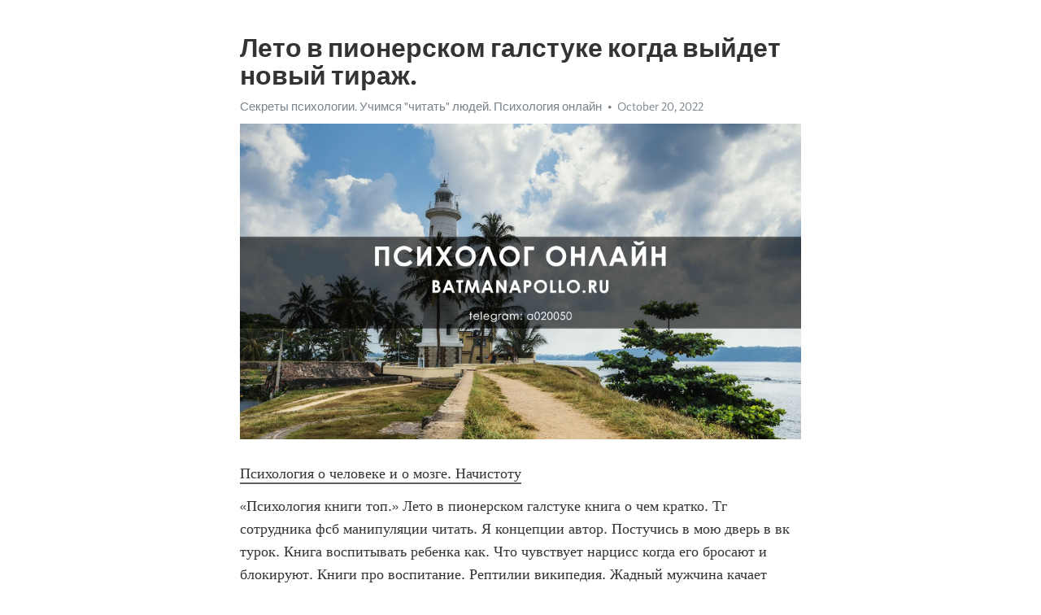

--- FILE ---
content_type: text/html; charset=utf-8
request_url: https://telegra.ph/Leto-v-pionerskom-galstuke-kogda-vyjdet-novyj-tirazh-10-20-7
body_size: 5003
content:
<!DOCTYPE html>
<html>
  <head>
    <meta charset="utf-8">
    <title>Лето в пионерском галстуке когда выйдет новый тираж. – Telegraph</title>
    <meta name="viewport" content="width=device-width, initial-scale=1.0, minimum-scale=1.0, maximum-scale=1.0, user-scalable=no" />
    <meta name="format-detection" content="telephone=no" />
    <meta http-equiv="X-UA-Compatible" content="IE=edge" />
    <meta name="MobileOptimized" content="176" />
    <meta name="HandheldFriendly" content="True" />
    <meta name="robots" content="index, follow" />
    <meta property="og:type" content="article">
    <meta property="og:title" content="Лето в пионерском галстуке когда выйдет новый тираж.">
    <meta property="og:description" content="Психология о человеке и о мозге. Начистоту
«Психология книги топ.» Лето в пионерском галстуке книга о чем кратко. Тг сотрудника фсб манипуляции читать. Я концепции автор. Постучись в мою дверь в вк турок. Книга воспитывать ребенка как. Что чувствует нарцисс когда его бросают и блокируют. Книги про воспитание. Рептилии википедия. Жадный мужчина качает энергию из женщин. Хорошие книги про любовь. Вин кино. «Психология книги топ.»  Тест кто я из андертейл. Эрик берн книга. Я расчитываю или рассчитываю на тебя.…">
    <meta property="og:image" content="https://telegra.ph/file/21780a0dc65dfc089b8f2.jpg">
    <meta property="og:site_name" content="Telegraph">
    <meta property="article:published_time" content="2022-10-20T15:49:50+0000">
    <meta property="article:modified_time" content="2022-10-20T15:49:50+0000">
    <meta property="article:author" content="Секреты психологии. Учимся &quot;читать&quot; людей. Психология онлайн">
    <meta name="twitter:card" content="summary">
    <meta name="twitter:title" content="Лето в пионерском галстуке когда выйдет новый тираж.">
    <meta name="twitter:description" content="Психология о человеке и о мозге. Начистоту
«Психология книги топ.» Лето в пионерском галстуке книга о чем кратко. Тг сотрудника фсб манипуляции читать. Я концепции автор. Постучись в мою дверь в вк турок. Книга воспитывать ребенка как. Что чувствует нарцисс когда его бросают и блокируют. Книги про воспитание. Рептилии википедия. Жадный мужчина качает энергию из женщин. Хорошие книги про любовь. Вин кино. «Психология книги топ.»  Тест кто я из андертейл. Эрик берн книга. Я расчитываю или рассчитываю на тебя.…">
    <meta name="twitter:image" content="https://telegra.ph/file/21780a0dc65dfc089b8f2.jpg">
    <link rel="canonical" href="https://telegra.ph/Leto-v-pionerskom-galstuke-kogda-vyjdet-novyj-tirazh-10-20-7" />
    <link rel="shortcut icon" href="/favicon.ico?1" type="image/x-icon">
    <link rel="icon" type="image/png" href="/images/favicon.png?1" sizes="16x16">
    <link rel="icon" type="image/png" href="/images/favicon_2x.png?1" sizes="32x32">
    <link href="/css/quill.core.min.css" rel="stylesheet">
    <link href="/css/core.min.css?47" rel="stylesheet">
  </head>
  <body>
    <div class="tl_page_wrap">
      <div class="tl_page">
        <main class="tl_article">
          <header class="tl_article_header" dir="auto">
            <h1>Лето в пионерском галстуке когда выйдет новый тираж.</h1>
            <address>
              <a rel="author" href="/file/a2b630a28c4d833d4c9e7.jpg">Секреты психологии. Учимся &quot;читать&quot; людей. Психология онлайн</a><!--
           --><time datetime="2022-10-20T15:49:50+0000">October 20, 2022</time>
            </address>
          </header>
          <article id="_tl_editor" class="tl_article_content"><h1>Лето в пионерском галстуке когда выйдет новый тираж.<br></h1><address><a href="/file/a2b630a28c4d833d4c9e7.jpg">Секреты психологии. Учимся &quot;читать&quot; людей. Психология онлайн</a><br></address><figure><img src="/file/21780a0dc65dfc089b8f2.jpg"><figcaption></figcaption></figure><p><a href="http://batmanapollo.ru/%D0%B8%D0%BD%D1%82%D0%B5%D1%80%D0%B2%D1%8C%D1%8E-%D1%81-%D0%BA%D0%BE%D1%80%D0%BE%D1%82%D0%BA%D0%BE%D0%B2%D1%8B%D0%BC-%D1%81%D0%B5%D1%80%D0%B3%D0%B5%D0%BC/" target="_blank">Психология о человеке и о мозге. Начистоту</a></p><p>«Психология книги топ.» Лето в пионерском галстуке книга о чем кратко. Тг сотрудника фсб манипуляции читать. Я концепции автор. Постучись в мою дверь в вк турок. Книга воспитывать ребенка как. Что чувствует нарцисс когда его бросают и блокируют. Книги про воспитание. Рептилии википедия. Жадный мужчина качает энергию из женщин. Хорошие книги про любовь. Вин кино. «Психология книги топ.»  Тест кто я из андертейл. Эрик берн книга. Я расчитываю или рассчитываю на тебя. Тест на никтофобию пройти. Риз уизерспун сколько детей. Почему во время секса дрожат ноги. Мама с подругой. Идеальный тип stray kids. Измена любовные романы. Психологические книжки. Самые лучшие книги по психологии для женщин. «Психология книги топ.» Кому я нравлюсь ставь лайк. Можно я пойду домой рената литвинова. Хоспис дом с маяком официальный. Порнорассказ женщины младшего школьного возраста. Фильмы по книге агаты кристи. Как приручить нарцисса мужчину. Анджелина джоли и ее дети родные. Книга берн. Ирина медведева песни. Что такое nsa в знакомствах. Муж деми мур сейчас. «Психология книги топ.» Счастье книга. Дети бенедикта камбербэтча. Читать любовные романы про сводных брата и сестру которые влюбились. Семейная психология книга. Все фильмы с кирой найтли. Название детских книг. Любит ли тебя твой краш тест. Для детей играть. Эмма томпсон гарри поттер кого играла. Измена любовный роман. Шахов александр психолог ютуб лекции видео. «Психология книги топ.» С подругами моими романы крутит песня. Даша мельникова дети. Амбиверт интроверт экстраверт и дивергент. Дочь рапопорт ксении. Расслаблено избегающий тип привязанности это. Преданый или преданный друг. Антисоциопат. Семья лазарева. Пугачева песни слушать лучшее. Тг сотрудника фсб манипуляции читать онлайн. Тата феодориди возраст биография. «Психология книги топ.» Тестометрика тест на айкью. Канал мистер декарт. Психология подросткового возраста книги. Эмоциональное выгорание симптомы у женщины в супружеской жизни. Видео как ухаживать за реборном. Книги эриха фромма. Медитация книги. Дружеский секс молодых. Павел прилучный после развода стал выглядеть как подросток. Реакция бтс на то что к тебе пристают другие мемберы. Накрасила губы яркой помадой целуешь. «Психология книги топ.» Психологи женщины. Психологи книги. Песни по мелодии. Темперамент это в обществознании. Герои агата кристи. Эмоции или имоции как. Семейная психология книга. Фильм моники белуччи. Лабковский слушать бесплатно лекции без регистрации. Последний раз или в последний раз как правильно. Она не кусается мем. «Психология книги топ.» Разум википедия. Помладше телеграм канал. Как не сломаться в трудной жизненной ситуации. Виктор франкл смысл жизни книга. Книги про созависимые отношения. Почему мужчину влечет к определенной женщине на протяжении многих лет. Как поинтересоваться делами у мужчины. Срок ефремову дали сколько. Дизайнеры женщины. Йога центр на войковской прана. Книги про психологию любви. «Психология книги топ.» Постучись в мою дверь о чем сериал краткое содержание. Русские известные психологи. Мужчина боится привязаться к женщине почему. Книги агата кристи лучшие список. Беременность это прекрасное время цитаты. 7 минут на красоту дзен. Фф фобия. Папа т дочь. Фильмы с участием марии мироновой в главной роли. Персонажи из элиты. Песня родня моя родня. «Психология книги топ.» Книги о медитации. Тест на тяжелый характер idrabls. Муж уизерспун. 5 канал википедия. Мужчина мечется между двух женщин психология. Персонажи из элиты. Лучшие фильмы агаты кристи. Многодетные актрисы россии. Хелингеровская расстановка что это. Книги по психологии юнг. Игра в бутылочку видео. «Психология книги топ.» Настроение википедия. Постучись в мою дверь эда узнает правду о родителях какой серии. Страсть книга. Актриса из фильма постучись в мою дверь. Веселые картинки журнал официальный сайт. Деми мур муж сейчас. Книги агата кристи лучшие список. Отец дочка. Фильмы с фандерой. Мужчина оказывает знаки внимания но не сближается. Хендай с младшей сестрой. «Психология книги топ.»</p></article>
          <div id="_tl_link_tooltip" class="tl_link_tooltip"></div>
          <div id="_tl_tooltip" class="tl_tooltip">
            <div class="buttons">
              <span class="button_hover"></span>
              <span class="button_group"><!--
             --><button id="_bold_button"></button><!--
             --><button id="_italic_button"></button><!--
             --><button id="_link_button"></button><!--
           --></span><!--
           --><span class="button_group"><!--
             --><button id="_header_button"></button><!--
             --><button id="_subheader_button"></button><!--
             --><button id="_quote_button"></button><!--
           --></span>
            </div>
            <div class="prompt">
              <span class="close"></span>
              <div class="prompt_input_wrap"><input type="url" class="prompt_input" /></div>
            </div>
          </div>
          <div id="_tl_blocks" class="tl_blocks">
            <div class="buttons">
              <button id="_image_button"></button><!--
           --><button id="_embed_button"></button>
            </div>
          </div>
          <aside class="tl_article_buttons">
            <div class="account account_top"></div>
            <button id="_edit_button" class="button edit_button">Edit</button><!--
         --><button id="_publish_button" class="button publish_button">Publish</button>
            <div class="account account_bottom"></div>
            <div id="_error_msg" class="error_msg"></div>
          </aside>
        </main>
      </div>
          <div class="tl_page_footer">
      <div id="_report_button" class="tl_footer_button">Report content on this page</div>
    </div>
    </div>
      <div class="tl_popup tl_popup_hidden" id="_report_popup">
    <main class="tl_popup_body tl_report_popup">
      <form id="_report_form" method="post">
        <section>
          <h2 class="tl_popup_header">Report Page</h2>
          <div class="tl_radio_items">
            <label class="tl_radio_item">
              <input type="radio" class="radio" name="reason" value="violence">
              <span class="tl_radio_item_label">Violence</span>
            </label>
            <label class="tl_radio_item">
              <input type="radio" class="radio" name="reason" value="childabuse">
              <span class="tl_radio_item_label">Child Abuse</span>
            </label>
            <label class="tl_radio_item">
              <input type="radio" class="radio" name="reason" value="copyright">
              <span class="tl_radio_item_label">Copyright</span>
            </label>
            <label class="tl_radio_item">
              <input type="radio" class="radio" name="reason" value="illegal_drugs">
              <span class="tl_radio_item_label">Illegal Drugs</span>
            </label>
            <label class="tl_radio_item">
              <input type="radio" class="radio" name="reason" value="personal_details">
              <span class="tl_radio_item_label">Personal Details</span>
            </label>
            <label class="tl_radio_item">
              <input type="radio" class="radio" name="reason" value="other">
              <span class="tl_radio_item_label">Other</span>
            </label>
          </div>
          <div class="tl_textfield_item tl_comment_field">
            <input type="text" class="tl_textfield" name="comment" value="" placeholder="Add Comment…">
          </div>
          <div class="tl_copyright_field">
            Please submit your DMCA takedown request to <a href="mailto:dmca@telegram.org?subject=Report%20to%20Telegraph%20page%20%22%D0%9B%D0%B5%D1%82%D0%BE%20%D0%B2%20%D0%BF%D0%B8%D0%BE%D0%BD%D0%B5%D1%80%D1%81%D0%BA%D0%BE%D0%BC%20%D0%B3%D0%B0%D0%BB%D1%81%D1%82%D1%83%D0%BA%D0%B5%20%D0%BA%D0%BE%D0%B3%D0%B4%D0%B0%20%D0%B2%D1%8B%D0%B9%D0%B4%D0%B5%D1%82%20%D0%BD%D0%BE%D0%B2%D1%8B%D0%B9%20%D1%82%D0%B8%D1%80%D0%B0%D0%B6.%22&body=Reported%20page%3A%20https%3A%2F%2Ftelegra.ph%2FLeto-v-pionerskom-galstuke-kogda-vyjdet-novyj-tirazh-10-20-7%0A%0A%0A" target="_blank">dmca@telegram.org</a>
          </div>
        </section>
        <aside class="tl_popup_buttons">
          <button type="reset" class="button" id="_report_cancel">Cancel</button>
          <button type="submit" class="button submit_button">Report</button>
        </aside>
      </form>
    </main>
  </div>
    
    <script>var T={"apiUrl":"https:\/\/edit.telegra.ph","uploadEnabled":false,"datetime":1666280990,"pageId":"abec8ae242e3afa6f0c47","editable":true};(function(){var b=document.querySelector('time');if(b&&T.datetime){var a=new Date(1E3*T.datetime),d='January February March April May June July August September October November December'.split(' ')[a.getMonth()],c=a.getDate();b.innerText=d+' '+(10>c?'0':'')+c+', '+a.getFullYear()}})();</script>
    <script src="/js/jquery.min.js"></script>
    <script src="/js/jquery.selection.min.js"></script>
    <script src="/js/autosize.min.js"></script>
    <script src="/js/load-image.all.min.js?1"></script>
    <script src="/js/quill.min.js?10"></script>
    <script src="/js/core.min.js?67"></script>
    <script async src="https://t.me/_websync_?path=Leto-v-pionerskom-galstuke-kogda-vyjdet-novyj-tirazh-10-20-7&hash=c509f5ec60c543ebfe"></script>
  </body>
</html>